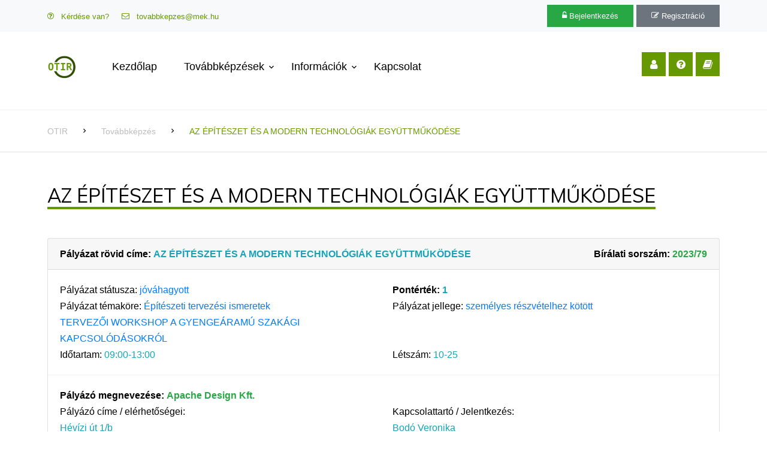

--- FILE ---
content_type: text/html; charset=UTF-8
request_url: https://otir.mek.hu/tk-5359
body_size: 5254
content:
<!DOCTYPE html> <html lang="en"> <head> <meta charset="utf-8"> <meta name="viewport" content="width=device-width, initial-scale=1, shrink-to-fit=no"> <meta name="description" content=""> <meta name="author" content=""> <meta name="generator" content="Simonszoft, Simon Nándor - QWDF 3.1.2"> <meta name="msapplication-TileColor" content="#ffffff"> <meta name="msapplication-TileImage" content="PROG/img/icon/mstile-150x150.png"> <meta name="theme-color" content="#ffffff"> <title>MÉK - Online Továbbképzési Információs Rendszer</title> <link rel="stylesheet" href="QWDF/assets/bootstrap/css/bootstrap.min.css" type="text/css" media="screen"> <link rel="stylesheet" href="QWDF/assets/bootstrap/css/bootstrap-table.min.css" type="text/css" media="screen"> <link rel="stylesheet" href="QWDF/assets/bootstrap/css/bootstrap-table-filter-control.min.css" type="text/css" media="screen"> <link rel="stylesheet" href="QWDF/assets/bootstrap/css/bootstrap-select.min.css" type="text/css" media="screen"> <link rel="stylesheet" href="QWDF/assets/bootstrap/css/ajax-bootstrap-select.min.css" type="text/css" media="screen"> <link rel="stylesheet" href="QWDF/assets/trumbowyg/ui/trumbowyg.min.css" type="text/css" media="screen"> <link rel="stylesheet" href="QWDF/assets/trumbowyg/plugins/colors/ui/trumbowyg.colors.min.css" type="text/css" media="screen"> <link rel="stylesheet" href="QWDF/assets/summernote/summernote-bs4.css" type="text/css" media="screen"> <link rel="stylesheet" href="QWDF/assets/jquery/css/multi-select.css" type="text/css" media="screen"> <link rel="stylesheet" href="QWDF/assets/css/qwdf.css" type="text/css" media="screen"> <link rel="stylesheet" href="https://fonts.googleapis.com/css?family=Muli:300,400,700,900" type="text/css" media="screen"> <link rel="stylesheet" href="PROG/css/custom.css" type="text/css" media="screen"> <link rel="stylesheet" href="PROG/fonts/icomoon/style.css" type="text/css" media="screen"> <link rel="stylesheet" href="PROG/fonts/flaticon/font/flaticon.css" type="text/css" media="screen"> <link rel="stylesheet" href="PROG/css/owl.css" type="text/css" media="screen"> <link rel="stylesheet" href="PROG/css/flex-slider.css" type="text/css" media="screen"> <link rel="icon" href="PROG/img/icon/favicon.ico"> <link rel="icon" href="PROG/img/icon/favicon-32x32.png" sizes="32x32"> <link rel="icon" href="PROG/img/icon/favicon-16x16.png" sizes="16x16"> <link rel="apple-touch-icon" href="PROG/img/icon/apple-touch-icon.png" sizes="180x180"> <link rel="manifest" href="PROG/img/icon/site.webmanifest"> <script src="QWDF/assets/jquery/js/jquery-3.6.3.min.js" type="application/javascript" charset="utf-8"></script> <script src="QWDF/assets/jquery/js/jquery.inputmask.min.js" type="application/javascript" charset="utf-8"></script> <script src="QWDF/assets/jquery/js/jquery.multi-select.js" type="application/javascript" charset="utf-8"></script> <script src="QWDF/assets/jquery/js/jquery.quicksearch.js" type="application/javascript" charset="utf-8"></script> <script src="QWDF/assets/jquery/js/jquery.sortable.min.js" type="application/javascript" charset="utf-8"></script> <script src="QWDF/assets/bootstrap/js/popper.min.js" type="application/javascript" charset="utf-8"></script> <script src="QWDF/assets/bootstrap/js/bootstrap.js" type="application/javascript" charset="utf-8"></script> <script src="QWDF/assets/bootstrap/js/bootstrap-table.min.js" type="application/javascript" charset="utf-8"></script> <script src="QWDF/assets/bootstrap/js/bootstrap-table-mobile.min.js" type="application/javascript" charset="utf-8"></script> <script src="QWDF/assets/bootstrap/js/bootstrap-table-filter-control.min.js" type="application/javascript" charset="utf-8"></script> <script src="QWDF/assets/bootstrap/js/bootstrap-select.min.js" type="application/javascript" charset="utf-8"></script> <script src="QWDF/assets/bootstrap/js/ajax-bootstrap-select.min.js" type="application/javascript" charset="utf-8"></script> <script src="QWDF/assets/bootstrap/js/bootstrap3-typeahead.js" type="application/javascript" charset="utf-8"></script> <script src="QWDF/assets/trumbowyg/trumbowyg.min.js" type="application/javascript" charset="utf-8"></script> <script src="QWDF/assets/trumbowyg/plugins/colors/trumbowyg.colors.min.js" type="application/javascript" charset="utf-8"></script> <script src="QWDF/assets/trumbowyg/langs/hu.min.js" type="application/javascript" charset="utf-8"></script> <script src="QWDF/assets/summernote/summernote-bs4.js" type="application/javascript" charset="utf-8"></script> <script src="QWDF/assets/summernote/lang/summernote-hu-HU.js" type="application/javascript" charset="utf-8"></script> <script src="QWDF/assets/js/qwdf.js" type="application/javascript" charset="utf-8"></script> <script src="QWDF/assets/bootstrap/js/locale/bootstrap-table-hu-HU.js" type="application/javascript" charset="utf-8"></script> <script src="PROG/js/jquery.easing.1.3.js" type="application/javascript" charset="utf-8"></script> <script src="PROG/js/jquery-migrate-3.0.1.min.js" type="application/javascript" charset="utf-8"></script> <script src="PROG/js/jquery.stellar.min.js" type="application/javascript" charset="utf-8"></script> <script src="PROG/js/jquery.sticky.js" type="application/javascript" charset="utf-8"></script> <script src="PROG/js/main.js" type="application/javascript" charset="utf-8"></script> <script src="PROG/js/owl.js" type="application/javascript" charset="utf-8"></script> <script src="PROG/js/banner.js" type="application/javascript" charset="utf-8"></script> </head> <body id="6972b7f45dadb" data-spy="scroll" data-target=".site-navbar-target" data-offset="300"> <div class="site-wrap">
<div class="site-mobile-menu site-navbar-target">
  <div class="site-mobile-menu-header">
    <div class="site-mobile-menu-close mt-3">
      <span class="icon-close2 js-menu-toggle"></span>
    </div>
  </div>
  <div class="site-mobile-menu-body"></div>
</div>

<div class="py-2 bg-light">
  <div class="container">
    <div class="row align-items-center">
      <div class="col-lg-6 d-none d-lg-block">
        <a href="https://otir.mek.hu/faq" class="small mr-3"><span class="icon-question-circle-o mr-2"></span> Kérdése van?</a>
        <a href="mailto:tovabbkepzes@mek.hu" class="small mr-3"><span class="icon-envelope-o mr-2"></span> tovabbkepzes@mek.hu</a>
      </div>
      <div class="col-lg-6 text-right">
        <a href="https://otir.mek.hu/login" class="small btn btn-success px-4 py-2 rounded-0"><span class="icon-unlock-alt"></span> Bejelentkezés</a>
        <a href="https://otir.mek.hu/reg" class="small btn btn-secondary px-4 py-2 rounded-0"><span class="icon-edit"></span> Regisztráció</a>
      </div>
    </div>
  </div>
</div>

<header class="site-navbar py-4 js-sticky-header site-navbar-target" role="banner">

<div class="container">
<div class="d-flex align-items-center">
  <div class="site-logo">
    <a href="https://otir.mek.hu/start" class="d-block">
      <img src="PROG/img/brand/logo.png" alt="MÉK - Online Továbbképzési Információs Rendszer" class="img-fluid">
    </a>
  </div>
  <div class="mr-auto">
    <nav class="site-navigation position-relative text-right" role="navigation">
      <ul class="site-menu main-menu js-clone-nav mr-auto d-none d-lg-block">
        <li class="menu">
          <a href="https://otir.mek.hu/start" class="nav-link text-left">Kezdőlap</a>
        </li>
        <li class="has-children menu">
          <a href="https://otir.mek.hu/to" class="nav-link text-left">Továbbképzések</a>
          
          <ul class="dropdown">
          		<li><a href="https://otir.mek.hu/to" class="nav-link text-left">Továbbképzések</a></li>
          		<li><a href="https://otir.mek.hu/ca">Továbbképzési naptár</a></li>
		</ul>
        </li>    <li class="has-children">
          <a href="#" class="nav-link text-left">Információk</a>
          <ul class="dropdown">
            <li><a href="https://otir.mek.hu/page-altinfo">Általános információk</a></li>
            <li><a href="https://otir.mek.hu/faq">Gyakran ismételt kérdések</a></li>
            <li><a href="https://otir.mek.hu/page-letoltesek">Letöltések</a></li>
            <li><a href="https://otir.mek.hu/page-felhasznaloiutmutato">Felhasználói útmutató</a></li>
            <li><a href="https://otir.mek.hu/page-onlinefizetes">Információk az internetes fizetésről</a></li>
            <li><a href="https://otir.mek.hu/page-aszf">Általános szerződési feltételek (ÁSZF)</a></li>
            <li><a href="https://otir.mek.hu/page-adatkez">Adatkezelési tájékoztató</a></li>
            <li><a href="https://otir.mek.hu/page-joginy">Jogi nyilatkozat</a></li>
          </ul>
        </li>
        <li>
            <a href="https://otir.mek.hu/contact" class="nav-link text-left">Kapcsolat</a>
        </li>
      </ul>
    </nav>

  </div>
  <div class="ml-auto">
    <div class="social-wrap">
      <a href="https://otir.mek.hu/login"><span class="icon-user"></span></a>
      <a href="https://otir.mek.hu/faq"><span class="icon-question-circle"></span></a>
      <a href="https://otir.mek.hu/page-felhasznaloiutmutato"><span class="icon-book"></span></a>

      <a href="#" class="d-inline-block d-lg-none site-menu-toggle js-menu-toggle text-black"><span
        class="icon-menu h3"></span></a>
    </div>
  </div>

</div>
</div>
</header>
<div class="site-section pb-5">&nbsp;</div>
<div class="custom-breadcrumns border-bottom border-top">
  <div class="container">
	<a href="start">OTIR</a>
	<span class="mx-3 icon-keyboard_arrow_right"></span>
	<a href="start">Továbbképzés</a>
	<span class="mx-3 icon-keyboard_arrow_right"></span>
	<a href="tk-5359"><span class="current">AZ ÉPÍTÉSZET ÉS A MODERN TECHNOLÓGIÁK EGYÜTTMŰKÖDÉSE</span></a>  </div>
</div>

<div class="site-section">
    <div class="container">
        <div class="row">
            <div class="col ml-auto align-self-center">
				<h2 class="section-title-underline mb-5"><span>AZ ÉPÍTÉSZET ÉS A MODERN TECHNOLÓGIÁK EGYÜTTMŰKÖDÉSE</span></h2><div><div class="card medium">
					<div class="card-header">
						<div class="row">
							<div class="col col-8">
								<span class="font-weight-bold">Pályázat rövid címe:</span> <span class="text-info font-weight-bold">AZ ÉPÍTÉSZET ÉS A MODERN TECHNOLÓGIÁK EGYÜTTMŰKÖDÉSE</span>
							</div>
							<div class="col col-4 text-right">
								<span class="font-weight-bold">Bírálati sorszám:</span> <span class="text-success font-weight-bold">2023/79</span>
							</div>
						</div>
					</div>
					<div class="card-body">
						<div class="row">
							<div class="col col-6">
								<span class="strong-label">Pályázat státusza:</span> <span class="text-primary">jóváhagyott</span>
							</div>
							<div class="col col-6">
								<span class="font-weight-bold">Pontérték:</span> <span class="text-info font-weight-bold">1</span>
							</div>
						</div>
						<div class="row">
							<div class="col col-6">
								<span class="strong-label">Pályázat témaköre:</span> <span class="text-primary">Építészeti tervezési ismeretek</span><br /><span class="text-primary">TERVEZŐI WORKSHOP A GYENGEÁRAMÚ SZAKÁGI KAPCSOLÓDÁSOKRÓL</span>
							</div>
							<div class="col col-6">
								<span class="strong-label">Pályázat jellege:</span> <span class="text-primary">személyes részvételhez kötött</span>
							</div>
						</div>
						<div class="row">
							<div class="col col-6">
								<span class="strong-label">Időtartam:</span> <span class="text-info">09:00-13:00</span>
							</div>
							<div class="col col-6">
								<span class="strong-label">Létszám:</span> <span class="text-info">10-25</span>
							</div>
						</div>
					</div>
					<div class="card-body border-top">
						<div class="row">
							<div class="col col-12">
								<span class="font-weight-bold">Pályázó megnevezése:</span> <span class="text-success font-weight-bold">Apache Design Kft.</span>
							</div>
						</div>
						<div class="row">
							<div class="col col-6">
								<span class="strong-label">Pályázó címe / elérhetőségei:</span>
								<br /><span class="text-info">Hévízi út 1/b</span><br /><span class="strong-label">Telefonszám:</span> <a href="tel:+36-20-3439039">+36-20-3439039</a><br /><span class="strong-label">E-mail:</span> <a href="mailto:info@apachedesign.hu">info@apachedesign.hu</a><br /><span class="strong-label">Weboldal:</span> <a href="https://apachedesign.hu/">https://apachedesign.hu/</a>
							</div>
							<div class="col col-6">
								<span class="strong-label">Kapcsolattartó / Jelentkezés:</span><br /><span class="text-info">Bodó Veronika</span><br /><span class="strong-label">E-mail:</span> <a href="mailto:info@apachedesign.hu">info@apachedesign.hu</a><br /><span class="strong-label">Regisztrációs link:</span> <a href="http://www.chromacampus.hu/techtrend.html">http://www.chromacampus.hu/techtrend.html</a>
							</div>
						</div>
					</div>
					<div class="card-body border-top">
						<div class="row">
							<div class="col col-12">
								<span class="font-weight-bold">Pályázat részletes tartalma:</span><br />
								<p>Az „Építészet és a modern technológiák együttműködése” egy egyedülállóan új szemléletű, 4 részből álló tervezői oktatássorozat, amely azt a célt tűzte ki, hogy a gyengeáramú technológiákat (AV, BT, IT) és azok építészeti kapcsolódásait szakterület szerinti bontásban mutassa be az építésztervezők számára, ezzel egy új korszakot nyitva a tervezői szokásokban és a tervezés menetében. További cél felhívni a tervezők figyelmét a gyengeáramú technológiák épület funkcióit meghatározó szerepére és a számos együttműködési pontra, amely tudatos kezelése már a tervezési folyamat korai fázisában nagy mértékben javítja a generál tervezés hatékonyságát és a végeredmény szakmai minőségét. Ma már szinte nincs egyetlen négyzetméter az épületekben, ahol ne jelenne meg az épület használhatóságát erősen meghatározó gyengeáramú technológia, ez pedig tervezői szemléletváltást igényel, nem elég a késői lekövető tervezés. 
</p><p>A 4 alkalmas képzés elvégzése után biztosítjuk, hogy:</p><p>• Tudni fogja milyen technológiákat szükséges betervezni egy modern épületbe, ami már alapelvárásnak számít.</p><p>• Megérti mit tartalmaz egy átlagos gyengeáramú terv és végül milyen technológiák kerülnek be valójában egy épületbe.</p><p>•&nbsp; Megtudja miként előzhetőek meg a pótmunkák és mitől nem lesz hiányos a tervezett költségvetés.&nbsp;</p><p>• Megismeri, hogy miért kulcsfontosságú az építészet szempontjából a gyengeáramú rendszerek tervezése már a projektek kezdeti fázisától.</p><p>• Megérti, hogy az erősáram és a gyengeáram mennyire más területek és miért kell ma már külön kezelni őket&nbsp;</p><p>• Részleteiben megtudja mik a buktatók a tervezés és kivitelezés során, illetve miként lehet elkerülni azokat.</p><p>•	Megtudja miért nőtte ki magát a gyengeáram a legfontosabb szakággá, amely alapjaiban határozza meg egy modern épület funkcióit.</p><p>• Elsajátítja miként lehet építészeti munkát optimalizálni a professzionális gyengeáramú tervezői együttműködéssel.</p><p><br></p><br /><u>Pályázathoz csatolt dokumentum:</u> <a href="/FILES/APP/5359/az_epiteszet_es_a_modern_technologiak_egyuttmukodese_meghivo_2023_(003).pdf">az_epiteszet_es_a_modern_technologiak_egyuttmukodese_meghivo_2023_(003).pdf (letöltés / megtekintés)</a>
							</div>
						</div>
						<div class="row">
							<div class="col col-12">
								<span class="font-weight-bold">Előadók:</span><br />
								<p>Polner Péter - az Apache Design Kft. ügyvezető igazgatója</p><p><span style="font-size: 1.1rem;">Trini-Takács Szilvia - az Apache Design Kft. műszaki igazgatója</span></p><p>
</p><p><span style="font-size: 1.1rem;">Márton Attila - az Apache Design Kft. AV-technikai főmérnöke</span></p><p>Makkay Imre - a Chromasound Zrt. vezérigazgatója</p><p>Rédei Bálint - a Chromasound Zrt. vezető tervezőmérnöke</p><p>
</p><p><span style="font-size: 1.1rem;">Zana László - a Chromasound Zrt. világítástechnikai szakágvezetője</span><br></p><p><span style="font-size: 1.1rem;">Lángi Szabolcs - az Apache Design Kft. projektigazgatója</span></p><p><br></p><p>
</p>
							</div>
						</div>
						<div class="row">
							<div class="col col-6"><br /><span class="strong-label">Részvétel feltétele / célcsoport:</span> <span class="text-primary">MÉK tagság</span><br /><span class="strong-label">Díjmentes / Kedvezményes:</span> <span class="text-primary">Díjmentes a regisztrációt követően</span>
							</div>
							<div class="col col-6"><br /><span class="strong-label">A továbbképzés ára alkalmanként a résztvevőknek:</span> <span class="text-primary">-</span>
							</div>
						</div>
						<div class="row">
							<div class="col col-6">		<span class="font-weight-bold">Időpontok (dátumok) és helyszínek:</span><br />		<ul class="list-group"><li class="list-group-item">2023-04-27, ​1239 Budapest, Nagykőrösi út 353.</li><li class="list-group-item">2023-06-01, 1033 Budapest, Hévízi út 1/b</li><li class="list-group-item">2023-12-08, 1033 Budapest, Hévízi út 1/b</li>		</ul>			</div>
							<div class="col col-6"><br /><span class="strong-label">Kiegészítés az időpontokhoz:</span> <span class="text-primary">1. 2023.04.27. Hotelek, rendezvény - és látogatóközpontok
2. 2023.06.01. Gyárak, ipari létesítmények, logisztikai- és szolgáltató központok
3. 2023.10.05. - Oktatási intézmények, campusok, távoktatási technológiák
4. időpont: 2023.12.08. (Rendvédelmi, államigazgatási és közlekedési létesítmények)</span><br /><span class="strong-label">Kiegészítése a helyszínekhez:</span> <span class="text-primary">Helyszínválasztás létszámtól függően.</span>
							</div>
						</div>
					</div>
					<div class="card-footer text-muted small">
						<div class="row">
							<div class="col col-6">
								<span class="strong-label">Továbbképzési azonosító:</span> <span class="text-success">5359</span>
							</div>
							<div class="col col-6 text-right">
								<span class="strong-label">Utolsó módosítás időpontja:</span> <span class="text-dark">2023-11-23 10:51:23</span>
							</div>
						</div>
					</div>
				</div></div>
            </div>
        </div>
    </div>
</div>

<div class="footer">
	<div class="container">
		<div class="row">
			<div class="col-lg-3">
				<p class="mb-1"><img src="PROG/img/logo/otir_logo_128.png" alt="Image" class="img-fluid"></p>
				<p>Magyar Építész Kamara - Online Továbbképzési Információs Rendszer (OTIR)</p>
			</div>
			<div class="col-lg-3">
				<h3 class="footer-heading"><span>Fontos információk</span></h3>
				<ul class="list-unstyled">
				<li><a href="https://otir.mek.hu/page-aszf">Általános szerződési feltételek (ÁSZF)</a></li>
				<li><a href="https://otir.mek.hu/page-adatkez">Adatkezelési tájékoztató</a></li>
				<li><a href="https://otir.mek.hu/page-joginy">Jogi nyilatkozat</a></li>
				<li><a href="https://otir.mek.hu/page-onlinefizetes">Információk az internetes fizetésről</a></li>
				<li><a href="https://otir.mek.hu/page-impressum">Impresszum</a></li>
				</ul>
			</div>
			<div class="col-lg-3">
				<h3 class="footer-heading"><span>Linkek</span></h3>
				<ul class="list-unstyled">
				<li><a href="https://eugyintezes.mekon.hu/index.php?u=nevjegyzek" target="_blank">Névjegyzék</a></li>
				<li><a href="https://eugyintezes.mekon.hu/index.php?u=e-ugyintezes" target="_blank">e-Ügyintézés</a></li>
				<li><a href="https://eugyintezes.mekon.hu/index.php?u=kamarak" target="_blank">Területi kamarák elérhetőségei</a></li>
				<li><a href="https://eugyintezes.mekon.hu/index.php?u=kamarak&m=kamara&f=adatlap&kod=21" target="_blank">Magyar Építész Kamara elérhetőségei</a></li>
				</ul>
			</div>
			<div class="col-lg-3">
				<h3 class="footer-heading"><span>Kapcsolat</span></h3>
				<ul class="list-unstyled">
				<li><a href="https://otir.mek.hu/contact">Kapcsolatfelvétel</a></li>
				<li><a href="mailto:tovabbkepzes@mek.hu">tovabbkepzes@mek.hu</a></li>
				</ul>
			</div>
		</div>
	
		<div class="row">
			<div class="col-12">
				<div class="copyright">
				<p class="mb-0">
				MÉK - Online Továbbképzési Információs Rendszer - OTIR 5.45 | Minden jog fenntartva © 2025 <a href="https://www.itkraft.hu/" target='_blank'>IT Kraft Kft.</a>
				</p>
				<p class="mt-0">A weboldal informatikai üzemeltetését az IT Kraft Kft. végzi, a Magyar Építész Kamara szakmai irányításával. </p>
				</div>
			</div>
		</div>
	</div>
</div>
</div></body> <!-- Simonszoft, Simon Nándor - QWDF 3.1.2 --> </html> 

--- FILE ---
content_type: text/css
request_url: https://otir.mek.hu/QWDF/assets/trumbowyg/plugins/colors/ui/trumbowyg.colors.min.css
body_size: 508
content:
/** Trumbowyg v2.21.0 - A lightweight WYSIWYG editor - alex-d.github.io/Trumbowyg - License MIT - Author : Alexandre Demode (Alex-D) / alex-d.fr */
.trumbowyg-dropdown-backColor:not(.trumbowyg-dropdown--color-list),.trumbowyg-dropdown-foreColor:not(.trumbowyg-dropdown--color-list){max-width:276px;padding:7px 5px;overflow:initial}.trumbowyg-dropdown-backColor:not(.trumbowyg-dropdown--color-list) button,.trumbowyg-dropdown-foreColor:not(.trumbowyg-dropdown--color-list) button{display:block;position:relative;float:left;text-indent:-9999px;height:20px;width:20px;border:1px solid #333;padding:0;margin:2px}.trumbowyg-dropdown-backColor:not(.trumbowyg-dropdown--color-list) button:focus::after,.trumbowyg-dropdown-backColor:not(.trumbowyg-dropdown--color-list) button:hover::after,.trumbowyg-dropdown-foreColor:not(.trumbowyg-dropdown--color-list) button:focus::after,.trumbowyg-dropdown-foreColor:not(.trumbowyg-dropdown--color-list) button:hover::after{content:" ";display:block;position:absolute;top:-5px;left:-5px;width:27px;height:27px;background:inherit;border:1px solid #fff;box-shadow:#000 0 0 2px;z-index:10}.trumbowyg-dropdown-backColor.trumbowyg-dropdown--color-list button:not(.trumbowyg-backColorRemove-dropdown-button){position:relative;color:#fff!important}.trumbowyg-dropdown-backColor.trumbowyg-dropdown--color-list button:not(.trumbowyg-backColorRemove-dropdown-button):focus::after,.trumbowyg-dropdown-backColor.trumbowyg-dropdown--color-list button:not(.trumbowyg-backColorRemove-dropdown-button):hover::after{content:" ";display:block;position:absolute;top:13px;left:0;width:0;height:0;border:5px solid transparent;border-left-color:#fff}
